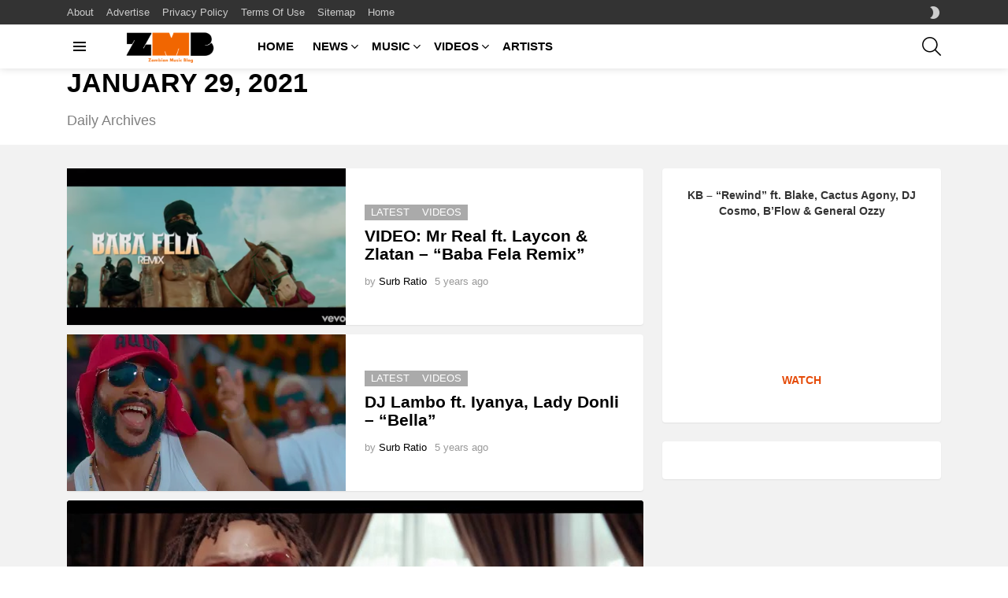

--- FILE ---
content_type: text/css
request_url: https://zambianmusicblog.co/wp-content/themes/bimber/css/9.2.5/styles/cards-2019/vc-light.min.css?ver=9.2.5
body_size: -191
content:
.compose-mode .vc_element-name .vc_btn-content{box-sizing:border-box}.vc_row{border-color:#e6e6e6;border-color:var(--g1-border-color)}.vc_row.g1-dark{background-color:#1a1a1a}@media only screen and (max-width:800px){.g1-column>.entry-content>.vc_row,.g1-column>.vc_row{margin-left:-9px!important;margin-right:-9px!important}}